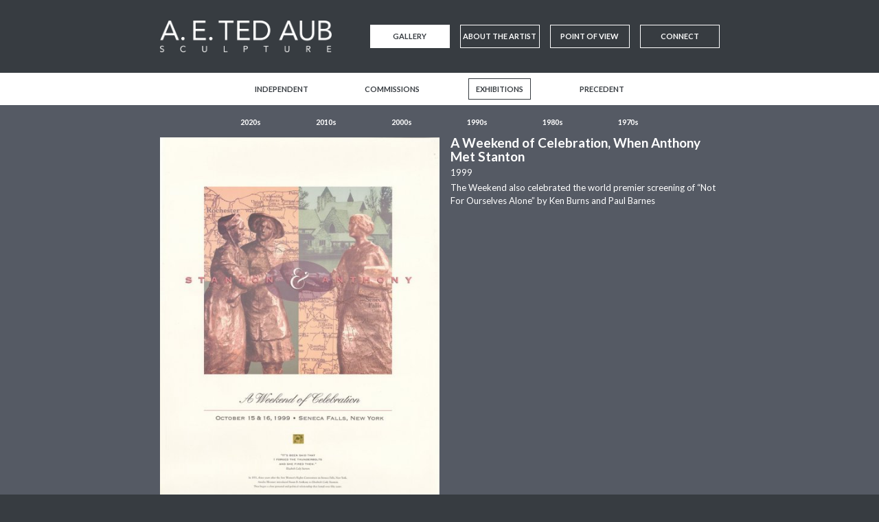

--- FILE ---
content_type: text/html; charset=UTF-8
request_url: https://tedaub.com/gallery/item/exhibitions/weekend-celebration-anthony-met-stanton/
body_size: 48045
content:
<!DOCTYPE html PUBLIC "-//W3C//DTD XHTML 1.0 Transitional//EN" "http://www.w3.org/TR/xhtml1/DTD/xhtml1-transitional.dtd">
<html xmlns="http://www.w3.org/1999/xhtml">
<head profile="http://gmpg.org/xfn/11">

<link rel="stylesheet" href="https://tedaub.com/wp-content/themes/ted-aub/style.css?012417" type="text/css" media="all" />
<link rel="pingback" href="https://tedaub.com/xmlrpc.php" />
<link rel="alternate" type="application/rss+xml" title="Ted Aub Sculpture RSS Feed" href="https://tedaub.com/feed/" />
<link href="https://fonts.googleapis.com/css?family=Lato:300,400,400i,700,700i" rel="stylesheet">
<meta name="viewport" content="width=device-width, initial-scale=1.0"/>
<meta name="generator" content="WordPress 6.8.3" /><!-- leave this for stats -->
<meta http-equiv="Content-Type" content="text/html; charset=UTF-8" />
<meta name="language" content="en" />
<meta name="google-site-verification" content="OfnzkDLYm2IdhoC5LXEUUnPzj1UZ4XyWlaUDyZvEXh0" />


<meta name='robots' content='noindex, follow' />
	<style>img:is([sizes="auto" i], [sizes^="auto," i]) { contain-intrinsic-size: 3000px 1500px }</style>
	
	<!-- This site is optimized with the Yoast SEO plugin v26.4 - https://yoast.com/wordpress/plugins/seo/ -->
	<title>A Weekend of Celebration, When Anthony Met Stanton - Ted Aub Sculpture</title>
	<meta property="og:locale" content="en_US" />
	<meta property="og:type" content="article" />
	<meta property="og:title" content="A Weekend of Celebration, When Anthony Met Stanton - Ted Aub Sculpture" />
	<meta property="og:url" content="https://tedaub.com/gallery/item/exhibitions/weekend-celebration-anthony-met-stanton/" />
	<meta property="og:site_name" content="Ted Aub Sculpture" />
	<meta property="article:publisher" content="https://www.facebook.com/ted.aub.7" />
	<meta property="article:modified_time" content="2017-01-24T20:00:26+00:00" />
	<meta property="og:image" content="https://tedaub.com/wp-content/uploads/2002-paraiso-invierno-bronze-village-of-merrick-park-coral-gables-fl.jpg" />
	<meta property="og:image:width" content="1200" />
	<meta property="og:image:height" content="800" />
	<meta property="og:image:type" content="image/jpeg" />
	<meta name="twitter:card" content="summary_large_image" />
	<meta name="twitter:site" content="@tedaub" />
	<script type="application/ld+json" class="yoast-schema-graph">{"@context":"https://schema.org","@graph":[{"@type":"WebPage","@id":"https://tedaub.com/gallery/item/exhibitions/weekend-celebration-anthony-met-stanton/","url":"https://tedaub.com/gallery/item/exhibitions/weekend-celebration-anthony-met-stanton/","name":"A Weekend of Celebration, When Anthony Met Stanton - Ted Aub Sculpture","isPartOf":{"@id":"https://tedaub.com/#website"},"datePublished":"2017-01-10T20:00:09+00:00","dateModified":"2017-01-24T20:00:26+00:00","breadcrumb":{"@id":"https://tedaub.com/gallery/item/exhibitions/weekend-celebration-anthony-met-stanton/#breadcrumb"},"inLanguage":"en-US","potentialAction":[{"@type":"ReadAction","target":["https://tedaub.com/gallery/item/exhibitions/weekend-celebration-anthony-met-stanton/"]}]},{"@type":"BreadcrumbList","@id":"https://tedaub.com/gallery/item/exhibitions/weekend-celebration-anthony-met-stanton/#breadcrumb","itemListElement":[{"@type":"ListItem","position":1,"name":"Home","item":"https://tedaub.com/"},{"@type":"ListItem","position":2,"name":"Gallery Items","item":"https://tedaub.com/gallery_items/"},{"@type":"ListItem","position":3,"name":"A Weekend of Celebration, When Anthony Met Stanton"}]},{"@type":"WebSite","@id":"https://tedaub.com/#website","url":"https://tedaub.com/","name":"Ted Aub Sculpture","description":"I think of my work as a paradoxical marriage of clarity and enigma.","potentialAction":[{"@type":"SearchAction","target":{"@type":"EntryPoint","urlTemplate":"https://tedaub.com/?s={search_term_string}"},"query-input":{"@type":"PropertyValueSpecification","valueRequired":true,"valueName":"search_term_string"}}],"inLanguage":"en-US"}]}</script>
	<!-- / Yoast SEO plugin. -->


<link rel='dns-prefetch' href='//www.googletagmanager.com' />
<script type="text/javascript">
/* <![CDATA[ */
window._wpemojiSettings = {"baseUrl":"https:\/\/s.w.org\/images\/core\/emoji\/16.0.1\/72x72\/","ext":".png","svgUrl":"https:\/\/s.w.org\/images\/core\/emoji\/16.0.1\/svg\/","svgExt":".svg","source":{"concatemoji":"https:\/\/tedaub.com\/wp-includes\/js\/wp-emoji-release.min.js?ver=6.8.3"}};
/*! This file is auto-generated */
!function(s,n){var o,i,e;function c(e){try{var t={supportTests:e,timestamp:(new Date).valueOf()};sessionStorage.setItem(o,JSON.stringify(t))}catch(e){}}function p(e,t,n){e.clearRect(0,0,e.canvas.width,e.canvas.height),e.fillText(t,0,0);var t=new Uint32Array(e.getImageData(0,0,e.canvas.width,e.canvas.height).data),a=(e.clearRect(0,0,e.canvas.width,e.canvas.height),e.fillText(n,0,0),new Uint32Array(e.getImageData(0,0,e.canvas.width,e.canvas.height).data));return t.every(function(e,t){return e===a[t]})}function u(e,t){e.clearRect(0,0,e.canvas.width,e.canvas.height),e.fillText(t,0,0);for(var n=e.getImageData(16,16,1,1),a=0;a<n.data.length;a++)if(0!==n.data[a])return!1;return!0}function f(e,t,n,a){switch(t){case"flag":return n(e,"\ud83c\udff3\ufe0f\u200d\u26a7\ufe0f","\ud83c\udff3\ufe0f\u200b\u26a7\ufe0f")?!1:!n(e,"\ud83c\udde8\ud83c\uddf6","\ud83c\udde8\u200b\ud83c\uddf6")&&!n(e,"\ud83c\udff4\udb40\udc67\udb40\udc62\udb40\udc65\udb40\udc6e\udb40\udc67\udb40\udc7f","\ud83c\udff4\u200b\udb40\udc67\u200b\udb40\udc62\u200b\udb40\udc65\u200b\udb40\udc6e\u200b\udb40\udc67\u200b\udb40\udc7f");case"emoji":return!a(e,"\ud83e\udedf")}return!1}function g(e,t,n,a){var r="undefined"!=typeof WorkerGlobalScope&&self instanceof WorkerGlobalScope?new OffscreenCanvas(300,150):s.createElement("canvas"),o=r.getContext("2d",{willReadFrequently:!0}),i=(o.textBaseline="top",o.font="600 32px Arial",{});return e.forEach(function(e){i[e]=t(o,e,n,a)}),i}function t(e){var t=s.createElement("script");t.src=e,t.defer=!0,s.head.appendChild(t)}"undefined"!=typeof Promise&&(o="wpEmojiSettingsSupports",i=["flag","emoji"],n.supports={everything:!0,everythingExceptFlag:!0},e=new Promise(function(e){s.addEventListener("DOMContentLoaded",e,{once:!0})}),new Promise(function(t){var n=function(){try{var e=JSON.parse(sessionStorage.getItem(o));if("object"==typeof e&&"number"==typeof e.timestamp&&(new Date).valueOf()<e.timestamp+604800&&"object"==typeof e.supportTests)return e.supportTests}catch(e){}return null}();if(!n){if("undefined"!=typeof Worker&&"undefined"!=typeof OffscreenCanvas&&"undefined"!=typeof URL&&URL.createObjectURL&&"undefined"!=typeof Blob)try{var e="postMessage("+g.toString()+"("+[JSON.stringify(i),f.toString(),p.toString(),u.toString()].join(",")+"));",a=new Blob([e],{type:"text/javascript"}),r=new Worker(URL.createObjectURL(a),{name:"wpTestEmojiSupports"});return void(r.onmessage=function(e){c(n=e.data),r.terminate(),t(n)})}catch(e){}c(n=g(i,f,p,u))}t(n)}).then(function(e){for(var t in e)n.supports[t]=e[t],n.supports.everything=n.supports.everything&&n.supports[t],"flag"!==t&&(n.supports.everythingExceptFlag=n.supports.everythingExceptFlag&&n.supports[t]);n.supports.everythingExceptFlag=n.supports.everythingExceptFlag&&!n.supports.flag,n.DOMReady=!1,n.readyCallback=function(){n.DOMReady=!0}}).then(function(){return e}).then(function(){var e;n.supports.everything||(n.readyCallback(),(e=n.source||{}).concatemoji?t(e.concatemoji):e.wpemoji&&e.twemoji&&(t(e.twemoji),t(e.wpemoji)))}))}((window,document),window._wpemojiSettings);
/* ]]> */
</script>
<style id='wp-emoji-styles-inline-css' type='text/css'>

	img.wp-smiley, img.emoji {
		display: inline !important;
		border: none !important;
		box-shadow: none !important;
		height: 1em !important;
		width: 1em !important;
		margin: 0 0.07em !important;
		vertical-align: -0.1em !important;
		background: none !important;
		padding: 0 !important;
	}
</style>
<link rel='stylesheet' id='wp-block-library-css' href='https://tedaub.com/wp-includes/css/dist/block-library/style.min.css?ver=6.8.3' type='text/css' media='all' />
<style id='classic-theme-styles-inline-css' type='text/css'>
/*! This file is auto-generated */
.wp-block-button__link{color:#fff;background-color:#32373c;border-radius:9999px;box-shadow:none;text-decoration:none;padding:calc(.667em + 2px) calc(1.333em + 2px);font-size:1.125em}.wp-block-file__button{background:#32373c;color:#fff;text-decoration:none}
</style>
<style id='global-styles-inline-css' type='text/css'>
:root{--wp--preset--aspect-ratio--square: 1;--wp--preset--aspect-ratio--4-3: 4/3;--wp--preset--aspect-ratio--3-4: 3/4;--wp--preset--aspect-ratio--3-2: 3/2;--wp--preset--aspect-ratio--2-3: 2/3;--wp--preset--aspect-ratio--16-9: 16/9;--wp--preset--aspect-ratio--9-16: 9/16;--wp--preset--color--black: #000000;--wp--preset--color--cyan-bluish-gray: #abb8c3;--wp--preset--color--white: #ffffff;--wp--preset--color--pale-pink: #f78da7;--wp--preset--color--vivid-red: #cf2e2e;--wp--preset--color--luminous-vivid-orange: #ff6900;--wp--preset--color--luminous-vivid-amber: #fcb900;--wp--preset--color--light-green-cyan: #7bdcb5;--wp--preset--color--vivid-green-cyan: #00d084;--wp--preset--color--pale-cyan-blue: #8ed1fc;--wp--preset--color--vivid-cyan-blue: #0693e3;--wp--preset--color--vivid-purple: #9b51e0;--wp--preset--gradient--vivid-cyan-blue-to-vivid-purple: linear-gradient(135deg,rgba(6,147,227,1) 0%,rgb(155,81,224) 100%);--wp--preset--gradient--light-green-cyan-to-vivid-green-cyan: linear-gradient(135deg,rgb(122,220,180) 0%,rgb(0,208,130) 100%);--wp--preset--gradient--luminous-vivid-amber-to-luminous-vivid-orange: linear-gradient(135deg,rgba(252,185,0,1) 0%,rgba(255,105,0,1) 100%);--wp--preset--gradient--luminous-vivid-orange-to-vivid-red: linear-gradient(135deg,rgba(255,105,0,1) 0%,rgb(207,46,46) 100%);--wp--preset--gradient--very-light-gray-to-cyan-bluish-gray: linear-gradient(135deg,rgb(238,238,238) 0%,rgb(169,184,195) 100%);--wp--preset--gradient--cool-to-warm-spectrum: linear-gradient(135deg,rgb(74,234,220) 0%,rgb(151,120,209) 20%,rgb(207,42,186) 40%,rgb(238,44,130) 60%,rgb(251,105,98) 80%,rgb(254,248,76) 100%);--wp--preset--gradient--blush-light-purple: linear-gradient(135deg,rgb(255,206,236) 0%,rgb(152,150,240) 100%);--wp--preset--gradient--blush-bordeaux: linear-gradient(135deg,rgb(254,205,165) 0%,rgb(254,45,45) 50%,rgb(107,0,62) 100%);--wp--preset--gradient--luminous-dusk: linear-gradient(135deg,rgb(255,203,112) 0%,rgb(199,81,192) 50%,rgb(65,88,208) 100%);--wp--preset--gradient--pale-ocean: linear-gradient(135deg,rgb(255,245,203) 0%,rgb(182,227,212) 50%,rgb(51,167,181) 100%);--wp--preset--gradient--electric-grass: linear-gradient(135deg,rgb(202,248,128) 0%,rgb(113,206,126) 100%);--wp--preset--gradient--midnight: linear-gradient(135deg,rgb(2,3,129) 0%,rgb(40,116,252) 100%);--wp--preset--font-size--small: 13px;--wp--preset--font-size--medium: 20px;--wp--preset--font-size--large: 36px;--wp--preset--font-size--x-large: 42px;--wp--preset--spacing--20: 0.44rem;--wp--preset--spacing--30: 0.67rem;--wp--preset--spacing--40: 1rem;--wp--preset--spacing--50: 1.5rem;--wp--preset--spacing--60: 2.25rem;--wp--preset--spacing--70: 3.38rem;--wp--preset--spacing--80: 5.06rem;--wp--preset--shadow--natural: 6px 6px 9px rgba(0, 0, 0, 0.2);--wp--preset--shadow--deep: 12px 12px 50px rgba(0, 0, 0, 0.4);--wp--preset--shadow--sharp: 6px 6px 0px rgba(0, 0, 0, 0.2);--wp--preset--shadow--outlined: 6px 6px 0px -3px rgba(255, 255, 255, 1), 6px 6px rgba(0, 0, 0, 1);--wp--preset--shadow--crisp: 6px 6px 0px rgba(0, 0, 0, 1);}:where(.is-layout-flex){gap: 0.5em;}:where(.is-layout-grid){gap: 0.5em;}body .is-layout-flex{display: flex;}.is-layout-flex{flex-wrap: wrap;align-items: center;}.is-layout-flex > :is(*, div){margin: 0;}body .is-layout-grid{display: grid;}.is-layout-grid > :is(*, div){margin: 0;}:where(.wp-block-columns.is-layout-flex){gap: 2em;}:where(.wp-block-columns.is-layout-grid){gap: 2em;}:where(.wp-block-post-template.is-layout-flex){gap: 1.25em;}:where(.wp-block-post-template.is-layout-grid){gap: 1.25em;}.has-black-color{color: var(--wp--preset--color--black) !important;}.has-cyan-bluish-gray-color{color: var(--wp--preset--color--cyan-bluish-gray) !important;}.has-white-color{color: var(--wp--preset--color--white) !important;}.has-pale-pink-color{color: var(--wp--preset--color--pale-pink) !important;}.has-vivid-red-color{color: var(--wp--preset--color--vivid-red) !important;}.has-luminous-vivid-orange-color{color: var(--wp--preset--color--luminous-vivid-orange) !important;}.has-luminous-vivid-amber-color{color: var(--wp--preset--color--luminous-vivid-amber) !important;}.has-light-green-cyan-color{color: var(--wp--preset--color--light-green-cyan) !important;}.has-vivid-green-cyan-color{color: var(--wp--preset--color--vivid-green-cyan) !important;}.has-pale-cyan-blue-color{color: var(--wp--preset--color--pale-cyan-blue) !important;}.has-vivid-cyan-blue-color{color: var(--wp--preset--color--vivid-cyan-blue) !important;}.has-vivid-purple-color{color: var(--wp--preset--color--vivid-purple) !important;}.has-black-background-color{background-color: var(--wp--preset--color--black) !important;}.has-cyan-bluish-gray-background-color{background-color: var(--wp--preset--color--cyan-bluish-gray) !important;}.has-white-background-color{background-color: var(--wp--preset--color--white) !important;}.has-pale-pink-background-color{background-color: var(--wp--preset--color--pale-pink) !important;}.has-vivid-red-background-color{background-color: var(--wp--preset--color--vivid-red) !important;}.has-luminous-vivid-orange-background-color{background-color: var(--wp--preset--color--luminous-vivid-orange) !important;}.has-luminous-vivid-amber-background-color{background-color: var(--wp--preset--color--luminous-vivid-amber) !important;}.has-light-green-cyan-background-color{background-color: var(--wp--preset--color--light-green-cyan) !important;}.has-vivid-green-cyan-background-color{background-color: var(--wp--preset--color--vivid-green-cyan) !important;}.has-pale-cyan-blue-background-color{background-color: var(--wp--preset--color--pale-cyan-blue) !important;}.has-vivid-cyan-blue-background-color{background-color: var(--wp--preset--color--vivid-cyan-blue) !important;}.has-vivid-purple-background-color{background-color: var(--wp--preset--color--vivid-purple) !important;}.has-black-border-color{border-color: var(--wp--preset--color--black) !important;}.has-cyan-bluish-gray-border-color{border-color: var(--wp--preset--color--cyan-bluish-gray) !important;}.has-white-border-color{border-color: var(--wp--preset--color--white) !important;}.has-pale-pink-border-color{border-color: var(--wp--preset--color--pale-pink) !important;}.has-vivid-red-border-color{border-color: var(--wp--preset--color--vivid-red) !important;}.has-luminous-vivid-orange-border-color{border-color: var(--wp--preset--color--luminous-vivid-orange) !important;}.has-luminous-vivid-amber-border-color{border-color: var(--wp--preset--color--luminous-vivid-amber) !important;}.has-light-green-cyan-border-color{border-color: var(--wp--preset--color--light-green-cyan) !important;}.has-vivid-green-cyan-border-color{border-color: var(--wp--preset--color--vivid-green-cyan) !important;}.has-pale-cyan-blue-border-color{border-color: var(--wp--preset--color--pale-cyan-blue) !important;}.has-vivid-cyan-blue-border-color{border-color: var(--wp--preset--color--vivid-cyan-blue) !important;}.has-vivid-purple-border-color{border-color: var(--wp--preset--color--vivid-purple) !important;}.has-vivid-cyan-blue-to-vivid-purple-gradient-background{background: var(--wp--preset--gradient--vivid-cyan-blue-to-vivid-purple) !important;}.has-light-green-cyan-to-vivid-green-cyan-gradient-background{background: var(--wp--preset--gradient--light-green-cyan-to-vivid-green-cyan) !important;}.has-luminous-vivid-amber-to-luminous-vivid-orange-gradient-background{background: var(--wp--preset--gradient--luminous-vivid-amber-to-luminous-vivid-orange) !important;}.has-luminous-vivid-orange-to-vivid-red-gradient-background{background: var(--wp--preset--gradient--luminous-vivid-orange-to-vivid-red) !important;}.has-very-light-gray-to-cyan-bluish-gray-gradient-background{background: var(--wp--preset--gradient--very-light-gray-to-cyan-bluish-gray) !important;}.has-cool-to-warm-spectrum-gradient-background{background: var(--wp--preset--gradient--cool-to-warm-spectrum) !important;}.has-blush-light-purple-gradient-background{background: var(--wp--preset--gradient--blush-light-purple) !important;}.has-blush-bordeaux-gradient-background{background: var(--wp--preset--gradient--blush-bordeaux) !important;}.has-luminous-dusk-gradient-background{background: var(--wp--preset--gradient--luminous-dusk) !important;}.has-pale-ocean-gradient-background{background: var(--wp--preset--gradient--pale-ocean) !important;}.has-electric-grass-gradient-background{background: var(--wp--preset--gradient--electric-grass) !important;}.has-midnight-gradient-background{background: var(--wp--preset--gradient--midnight) !important;}.has-small-font-size{font-size: var(--wp--preset--font-size--small) !important;}.has-medium-font-size{font-size: var(--wp--preset--font-size--medium) !important;}.has-large-font-size{font-size: var(--wp--preset--font-size--large) !important;}.has-x-large-font-size{font-size: var(--wp--preset--font-size--x-large) !important;}
:where(.wp-block-post-template.is-layout-flex){gap: 1.25em;}:where(.wp-block-post-template.is-layout-grid){gap: 1.25em;}
:where(.wp-block-columns.is-layout-flex){gap: 2em;}:where(.wp-block-columns.is-layout-grid){gap: 2em;}
:root :where(.wp-block-pullquote){font-size: 1.5em;line-height: 1.6;}
</style>
<link rel='stylesheet' id='dflip-style-css' href='https://tedaub.com/wp-content/plugins/dflip/assets/css/dflip.min.css?ver=2.3.48' type='text/css' media='all' />
<script type="text/javascript" src="https://tedaub.com/wp-includes/js/jquery/jquery.min.js?ver=3.7.1" id="jquery-core-js"></script>
<script type="text/javascript" src="https://tedaub.com/wp-includes/js/jquery/jquery-migrate.min.js?ver=3.4.1" id="jquery-migrate-js"></script>

<!-- Google tag (gtag.js) snippet added by Site Kit -->
<!-- Google Analytics snippet added by Site Kit -->
<script type="text/javascript" src="https://www.googletagmanager.com/gtag/js?id=G-QGEJJG0CQS" id="google_gtagjs-js" async></script>
<script type="text/javascript" id="google_gtagjs-js-after">
/* <![CDATA[ */
window.dataLayer = window.dataLayer || [];function gtag(){dataLayer.push(arguments);}
gtag("set","linker",{"domains":["tedaub.com"]});
gtag("js", new Date());
gtag("set", "developer_id.dZTNiMT", true);
gtag("config", "G-QGEJJG0CQS");
/* ]]> */
</script>
<link rel="https://api.w.org/" href="https://tedaub.com/wp-json/" /><link rel="EditURI" type="application/rsd+xml" title="RSD" href="https://tedaub.com/xmlrpc.php?rsd" />
<meta name="generator" content="WordPress 6.8.3" />
<link rel='shortlink' href='https://tedaub.com/?p=647' />
<link rel="alternate" title="oEmbed (JSON)" type="application/json+oembed" href="https://tedaub.com/wp-json/oembed/1.0/embed?url=https%3A%2F%2Ftedaub.com%2Fgallery%2Fitem%2Fexhibitions%2Fweekend-celebration-anthony-met-stanton%2F" />
<link rel="alternate" title="oEmbed (XML)" type="text/xml+oembed" href="https://tedaub.com/wp-json/oembed/1.0/embed?url=https%3A%2F%2Ftedaub.com%2Fgallery%2Fitem%2Fexhibitions%2Fweekend-celebration-anthony-met-stanton%2F&#038;format=xml" />
<meta name="generator" content="Site Kit by Google 1.166.0" />
<link rel="apple-touch-icon" sizes="180x180" href="/apple-touch-icon.png?v1">
<link rel="icon" type="image/png" href="/favicon-32x32.png?v1" sizes="32x32">
<link rel="icon" type="image/png" href="/favicon-16x16.png?v1" sizes="16x16">
<link rel="manifest" href="/manifest.json?v1">
<link rel="mask-icon" href="/safari-pinned-tab.svg?v1" color="#373c41">
<meta name="theme-color" content="#ffffff">

</head>


<body class="wp-singular gallery_item-template-default single single-gallery_item postid-647 wp-theme-ted-aub tree-647 child-sub-nav">

<a name="top"></a>

<div id="wrap">
	<div id="header">
		
		<div class="header-width site-width">
			<h1 class="header-logo">
				<a href="https://tedaub.com" title="Go to the Home page" class="header-logo mobile-logo">
					<img src="https://tedaub.com/wp-content/themes/ted-aub/images/ted-aub-sculpture-logo.png" alt="Ted Aub Sculpture" />
				</a>
			</h1>
			<span class="site-description hide">I think of my work as a paradoxical marriage of clarity and enigma.</span>
				
			<a href="javascript:void(0)" id="mobile-nav-link"></a>
			<ul class="navigation">
				<li id="menu-item-21" class="menu-item menu-item-type-post_type menu-item-object-page menu-item-has-children menu-item-21"><a href="https://tedaub.com/gallery/">Gallery</a>
<ul class="sub-menu">
	<li id="menu-item-40" class="menu-item menu-item-type-taxonomy menu-item-object-gallery_item_category menu-item-has-children menu-item-40"><a href="https://tedaub.com/gallery/gallery-category/independent/">Independent</a>
	<ul class="sub-menu">
		<li id="menu-item-1890" class="menu-item menu-item-type-custom menu-item-object-custom menu-item-1890"><a href="https://tedaub.com/gallery/gallery-category/independent/2020-independent/">2020s</a></li>
		<li id="menu-item-45" class="menu-item menu-item-type-taxonomy menu-item-object-gallery_item_category menu-item-45"><a href="https://tedaub.com/gallery/gallery-category/independent/2010-independent/">2010s</a></li>
		<li id="menu-item-44" class="menu-item menu-item-type-taxonomy menu-item-object-gallery_item_category menu-item-44"><a href="https://tedaub.com/gallery/gallery-category/independent/2000-independent/">2000s</a></li>
		<li id="menu-item-43" class="menu-item menu-item-type-taxonomy menu-item-object-gallery_item_category menu-item-43"><a href="https://tedaub.com/gallery/gallery-category/independent/1990-independent/">1990s</a></li>
		<li id="menu-item-42" class="menu-item menu-item-type-taxonomy menu-item-object-gallery_item_category menu-item-42"><a href="https://tedaub.com/gallery/gallery-category/independent/1980-independent/">1980s</a></li>
		<li id="menu-item-41" class="menu-item menu-item-type-taxonomy menu-item-object-gallery_item_category menu-item-41"><a href="https://tedaub.com/gallery/gallery-category/independent/1970-independent/">1970s</a></li>
	</ul>
</li>
	<li id="menu-item-46" class="menu-item menu-item-type-taxonomy menu-item-object-gallery_item_category menu-item-has-children menu-item-46"><a href="https://tedaub.com/gallery/gallery-category/commissions/">Commissions</a>
	<ul class="sub-menu">
		<li id="menu-item-1891" class="menu-item menu-item-type-custom menu-item-object-custom menu-item-1891"><a href="https://tedaub.com/gallery/gallery-category/commissions/2020-commissions/">2020s</a></li>
		<li id="menu-item-513" class="menu-item menu-item-type-taxonomy menu-item-object-gallery_item_category menu-item-513"><a href="https://tedaub.com/gallery/gallery-category/commissions/2010-commissions/">2010s</a></li>
		<li id="menu-item-512" class="menu-item menu-item-type-taxonomy menu-item-object-gallery_item_category menu-item-512"><a href="https://tedaub.com/gallery/gallery-category/commissions/2000-commissions/">2000s</a></li>
		<li id="menu-item-247" class="menu-item menu-item-type-taxonomy menu-item-object-gallery_item_category menu-item-247"><a href="https://tedaub.com/gallery/gallery-category/commissions/1990-commissions/">1990s</a></li>
		<li id="menu-item-923" class="menu-item menu-item-type-taxonomy menu-item-object-gallery_item_category menu-item-923"><a href="https://tedaub.com/gallery/gallery-category/commissions/1980-commissions/">1980s</a></li>
	</ul>
</li>
	<li id="menu-item-47" class="menu-item menu-item-type-taxonomy menu-item-object-gallery_item_category current-gallery_item-ancestor current-menu-parent current-gallery_item-parent menu-item-has-children menu-item-47"><a href="https://tedaub.com/gallery/gallery-category/exhibitions/">Exhibitions</a>
	<ul class="sub-menu">
		<li id="menu-item-1889" class="menu-item menu-item-type-custom menu-item-object-custom menu-item-1889"><a href="https://tedaub.com/gallery/gallery-category/exhibitions/2020-exhibitions/">2020s</a></li>
		<li id="menu-item-515" class="menu-item menu-item-type-taxonomy menu-item-object-gallery_item_category menu-item-515"><a href="https://tedaub.com/gallery/gallery-category/exhibitions/2010-exhibitions/">2010s</a></li>
		<li id="menu-item-514" class="menu-item menu-item-type-taxonomy menu-item-object-gallery_item_category menu-item-514"><a href="https://tedaub.com/gallery/gallery-category/exhibitions/2000-exhibitions/">2000s</a></li>
		<li id="menu-item-650" class="menu-item menu-item-type-taxonomy menu-item-object-gallery_item_category current-gallery_item-ancestor current-menu-parent current-gallery_item-parent menu-item-650"><a href="https://tedaub.com/gallery/gallery-category/exhibitions/1990-exhibitions/">1990s</a></li>
		<li id="menu-item-652" class="menu-item menu-item-type-taxonomy menu-item-object-gallery_item_category menu-item-652"><a href="https://tedaub.com/gallery/gallery-category/exhibitions/1980-exhibitions/">1980s</a></li>
		<li id="menu-item-653" class="menu-item menu-item-type-taxonomy menu-item-object-gallery_item_category menu-item-653"><a href="https://tedaub.com/gallery/gallery-category/exhibitions/1970-exhibitions/">1970s</a></li>
	</ul>
</li>
	<li id="menu-item-48" class="menu-item menu-item-type-taxonomy menu-item-object-gallery_item_category menu-item-48"><a href="https://tedaub.com/gallery/gallery-category/precedents/">Precedent</a></li>
</ul>
</li>
<li id="menu-item-22" class="menu-item menu-item-type-post_type menu-item-object-page menu-item-has-children menu-item-22"><a href="https://tedaub.com/about-the-artist/">About the Artist</a>
<ul class="sub-menu">
	<li id="menu-item-13" class="menu-item menu-item-type-post_type menu-item-object-page menu-item-13"><a href="https://tedaub.com/about-the-artist/biography/">Biography</a></li>
	<li id="menu-item-12" class="menu-item menu-item-type-post_type menu-item-object-page menu-item-12"><a href="https://tedaub.com/about-the-artist/artist-statement/">Artist Statement</a></li>
	<li id="menu-item-14" class="menu-item menu-item-type-post_type menu-item-object-page menu-item-14"><a href="https://tedaub.com/about-the-artist/c-v/">C.V.</a></li>
	<li id="menu-item-15" class="menu-item menu-item-type-post_type menu-item-object-page menu-item-15"><a href="https://tedaub.com/about-the-artist/from-the-media/">From the Media</a></li>
</ul>
</li>
<li id="menu-item-23" class="menu-item menu-item-type-post_type menu-item-object-page menu-item-23"><a href="https://tedaub.com/point-of-view/">Point of View</a></li>
<li id="menu-item-24" class="menu-item menu-item-type-post_type menu-item-object-page menu-item-24"><a href="https://tedaub.com/connect/">Connect</a></li>
			</ul>
			
			<div class="clr"></div>
		</div><!--header- width-->
			
		<div class="clr"></div>
	</div><!--header-->
	<div class="clr"></div>
		
	<div id="main-container">
		<div class="main-container-width site-width">


	
	<div id="content">
		
		<div class="single-gallery-text single-post-text">
						<h2 class="gallery-item-title post-title">A Weekend of Celebration, When Anthony Met Stanton</h2>
							<div class="gallery-item-year gallery-meta body-copy">1999</div>
							<div class="the-content wysiwyg body-copy"><p>The Weekend also celebrated the world premier screening of &#8220;Not For Ourselves Alone&#8221; by Ken Burns and Paul Barnes</p>
</div>
					</div><!--single-post-text-->
		
		<div class="single-gallery left-align featured-img">
			<div class="gallery-item-images">
				<!--<h2 class="gallery-item-title post-title">, <span class="year"></span></h2>-->
				    
				<a class="fancybox-thumb main-gallery-img" rel="gallery" data-title-id="title-1" href="https://tedaub.com/wp-content/uploads/1999-announcement-poster-for-dedication-ceremony-when-anthony-met-stanton.jpg" title="">
					<img src="https://tedaub.com/wp-content/uploads/1999-announcement-poster-for-dedication-ceremony-when-anthony-met-stanton-465x624.jpg" alt="" />
				</a>
				<div id="title-1" class="caption-title">
					<div class="caption">
						A Weekend of Celebration, When Anthony Met Stanton, 1999					</div>
				</div><!--caption-title-->
				
									<ul class="gallery-item-gallery no-bullet-list">
																		    						    						    												    							    <li>
								    <a class="fancybox-thumb" rel="gallery" data-title-id="title-2" href="https://tedaub.com/wp-content/uploads/1999-when-anthony-met-stanton-postcard-perfect-1.jpg" title="">
									    <img src="https://tedaub.com/wp-content/uploads/1999-when-anthony-met-stanton-postcard-perfect-1-170x120.jpg" alt="" />
								    </a>
								    <div id="title-2" class="caption-title">
									    A Weekend of Celebration, When Anthony Met Stanton, 1999																		    </div>
							    </li>
						    						    												    							    <li>
								    <a class="fancybox-thumb" rel="gallery" data-title-id="title-3" href="https://tedaub.com/wp-content/uploads/1999-a-weekend-of-celebration-ken-burns-not-for-ourselves-alone.jpg" title="">
									    <img src="https://tedaub.com/wp-content/uploads/1999-a-weekend-of-celebration-ken-burns-not-for-ourselves-alone-170x120.jpg" alt="" />
								    </a>
								    <div id="title-3" class="caption-title">
									    A Weekend of Celebration, When Anthony Met Stanton, 1999																		    </div>
							    </li>
						    						    												    							    <li>
								    <a class="fancybox-thumb" rel="gallery" data-title-id="title-4" href="https://tedaub.com/wp-content/uploads/1999-when-anthony-met-stanton-not-for-ourselves-alone-autogtraphed-page.jpg" title="">
									    <img src="https://tedaub.com/wp-content/uploads/1999-when-anthony-met-stanton-not-for-ourselves-alone-autogtraphed-page-170x120.jpg" alt="" />
								    </a>
								    <div id="title-4" class="caption-title">
									    A Weekend of Celebration, When Anthony Met Stanton, 1999																		    </div>
							    </li>
						    						    												    							    <li>
								    <a class="fancybox-thumb" rel="gallery" data-title-id="title-5" href="https://tedaub.com/wp-content/uploads/1999-when-anthony-met-stanton-dedication-2.jpg" title="">
									    <img src="https://tedaub.com/wp-content/uploads/1999-when-anthony-met-stanton-dedication-2-170x120.jpg" alt="" />
								    </a>
								    <div id="title-5" class="caption-title">
									    A Weekend of Celebration, When Anthony Met Stanton, 1999																		    </div>
							    </li>
						    						    												    							    <li>
								    <a class="fancybox-thumb" rel="gallery" data-title-id="title-6" href="https://tedaub.com/wp-content/uploads/1999-when-anthony-met-stanton-dedication-3.jpg" title="">
									    <img src="https://tedaub.com/wp-content/uploads/1999-when-anthony-met-stanton-dedication-3-170x120.jpg" alt="" />
								    </a>
								    <div id="title-6" class="caption-title">
									    A Weekend of Celebration, When Anthony Met Stanton, 1999																		    </div>
							    </li>
						    						    												    							    <li>
								    <a class="fancybox-thumb" rel="gallery" data-title-id="title-7" href="https://tedaub.com/wp-content/uploads/1999-when-anthony-met-stanton-dedication-4.jpg" title="">
									    <img src="https://tedaub.com/wp-content/uploads/1999-when-anthony-met-stanton-dedication-4-170x120.jpg" alt="" />
								    </a>
								    <div id="title-7" class="caption-title">
									    A Weekend of Celebration, When Anthony Met Stanton, 1999																		    </div>
							    </li>
						    						    												    							    <li>
								    <a class="fancybox-thumb" rel="gallery" data-title-id="title-8" href="https://tedaub.com/wp-content/uploads/1999-when-anthony-met-stanton-dedication-with-ken-burns.jpg" title="">
									    <img src="https://tedaub.com/wp-content/uploads/1999-when-anthony-met-stanton-dedication-with-ken-burns-170x120.jpg" alt="" />
								    </a>
								    <div id="title-8" class="caption-title">
									    A Weekend of Celebration, When Anthony Met Stanton, 1999																		    </div>
							    </li>
						    						    												    							    <li>
								    <a class="fancybox-thumb" rel="gallery" data-title-id="title-9" href="https://tedaub.com/wp-content/uploads/1999-when-anthony-met-stanton-dedication-with-ken-burns-1.jpg" title="">
									    <img src="https://tedaub.com/wp-content/uploads/1999-when-anthony-met-stanton-dedication-with-ken-burns-1-170x120.jpg" alt="" />
								    </a>
								    <div id="title-9" class="caption-title">
									    A Weekend of Celebration, When Anthony Met Stanton, 1999																		    </div>
							    </li>
						    						    												    							    <li>
								    <a class="fancybox-thumb" rel="gallery" data-title-id="title-10" href="https://tedaub.com/wp-content/uploads/1999-when-anthony-met-stanton-dedication-1.jpg" title="">
									    <img src="https://tedaub.com/wp-content/uploads/1999-when-anthony-met-stanton-dedication-1-170x120.jpg" alt="" />
								    </a>
								    <div id="title-10" class="caption-title">
									    A Weekend of Celebration, When Anthony Met Stanton, 1999																		    </div>
							    </li>
						    						    												    							    <li>
								    <a class="fancybox-thumb" rel="gallery" data-title-id="title-11" href="https://tedaub.com/wp-content/uploads/1999-when-anthony-met-stanton-dedication-5.jpg" title="">
									    <img src="https://tedaub.com/wp-content/uploads/1999-when-anthony-met-stanton-dedication-5-170x120.jpg" alt="" />
								    </a>
								    <div id="title-11" class="caption-title">
									    A Weekend of Celebration, When Anthony Met Stanton, 1999																		    </div>
							    </li>
						    						    												    							    <li>
								    <a class="fancybox-thumb" rel="gallery" data-title-id="title-12" href="https://tedaub.com/wp-content/uploads/1999-when-anthony-met-stanton-dedication.jpeg" title="">
									    <img src="https://tedaub.com/wp-content/uploads/1999-when-anthony-met-stanton-dedication-170x120.jpeg" alt="" />
								    </a>
								    <div id="title-12" class="caption-title">
									    A Weekend of Celebration, When Anthony Met Stanton, 1999																		    </div>
							    </li>
						    						    												    							    <li>
								    <a class="fancybox-thumb" rel="gallery" data-title-id="title-13" href="https://tedaub.com/wp-content/uploads/1999-when-anthony-met-stanton-aub-family-women-1.jpeg" title="">
									    <img src="https://tedaub.com/wp-content/uploads/1999-when-anthony-met-stanton-aub-family-women-1-170x120.jpeg" alt="" />
								    </a>
								    <div id="title-13" class="caption-title">
									    A Weekend of Celebration, When Anthony Met Stanton, 1999																		    </div>
							    </li>
						    						    												    							    <li>
								    <a class="fancybox-thumb" rel="gallery" data-title-id="title-14" href="https://tedaub.com/wp-content/uploads/1999-when-anthony-met-stanton-with-senator-nozzolio.jpeg" title="">
									    <img src="https://tedaub.com/wp-content/uploads/1999-when-anthony-met-stanton-with-senator-nozzolio-170x120.jpeg" alt="" />
								    </a>
								    <div id="title-14" class="caption-title">
									    A Weekend of Celebration, When Anthony Met Stanton, 1999																		    </div>
							    </li>
						    						    												    							    <li>
								    <a class="fancybox-thumb" rel="gallery" data-title-id="title-15" href="https://tedaub.com/wp-content/uploads/1999-when-anthony-met-stanton-sculptor.jpg" title="">
									    <img src="https://tedaub.com/wp-content/uploads/1999-when-anthony-met-stanton-sculptor-170x120.jpg" alt="" />
								    </a>
								    <div id="title-15" class="caption-title">
									    A Weekend of Celebration, When Anthony Met Stanton, 1999																		    </div>
							    </li>
						    						    												    							    <li>
								    <a class="fancybox-thumb" rel="gallery" data-title-id="title-16" href="https://tedaub.com/wp-content/uploads/1999-when-anthony-met-stanton-sculptor-with-mother.jpg" title="">
									    <img src="https://tedaub.com/wp-content/uploads/1999-when-anthony-met-stanton-sculptor-with-mother-170x120.jpg" alt="" />
								    </a>
								    <div id="title-16" class="caption-title">
									    A Weekend of Celebration, When Anthony Met Stanton, 1999																		    </div>
							    </li>
						    						    												    							    <li>
								    <a class="fancybox-thumb" rel="gallery" data-title-id="title-17" href="https://tedaub.com/wp-content/uploads/1999-when-anthony-met-stanton-weekend-of-celebration-1.jpg" title="">
									    <img src="https://tedaub.com/wp-content/uploads/1999-when-anthony-met-stanton-weekend-of-celebration-1-170x120.jpg" alt="" />
								    </a>
								    <div id="title-17" class="caption-title">
									    A Weekend of Celebration, When Anthony Met Stanton, 1999																		    </div>
							    </li>
						    						    												    							    <li>
								    <a class="fancybox-thumb" rel="gallery" data-title-id="title-18" href="https://tedaub.com/wp-content/uploads/1999-when-anthony-met-stanton-weekend-of-celebration-2.jpg" title="">
									    <img src="https://tedaub.com/wp-content/uploads/1999-when-anthony-met-stanton-weekend-of-celebration-2-170x120.jpg" alt="" />
								    </a>
								    <div id="title-18" class="caption-title">
									    A Weekend of Celebration, When Anthony Met Stanton, 1999																		    </div>
							    </li>
						    						    												    							    <li>
								    <a class="fancybox-thumb" rel="gallery" data-title-id="title-19" href="https://tedaub.com/wp-content/uploads/1999-when-anthony-met-stanton-weekend-of-celebration-5-1.jpg" title="">
									    <img src="https://tedaub.com/wp-content/uploads/1999-when-anthony-met-stanton-weekend-of-celebration-5-1-170x120.jpg" alt="" />
								    </a>
								    <div id="title-19" class="caption-title">
									    A Weekend of Celebration, When Anthony Met Stanton, 1999																		    </div>
							    </li>
						    						    												    							    <li>
								    <a class="fancybox-thumb" rel="gallery" data-title-id="title-20" href="https://tedaub.com/wp-content/uploads/1999-when-anthony-met-stanton-weekend-of-celebration-7-1.jpg" title="">
									    <img src="https://tedaub.com/wp-content/uploads/1999-when-anthony-met-stanton-weekend-of-celebration-7-1-170x120.jpg" alt="" />
								    </a>
								    <div id="title-20" class="caption-title">
									    A Weekend of Celebration, When Anthony Met Stanton, 1999																		    </div>
							    </li>
						    						    												    							    <li>
								    <a class="fancybox-thumb" rel="gallery" data-title-id="title-21" href="https://tedaub.com/wp-content/uploads/1999-when-anthony-met-stanton-weekend-of-celebration-3.jpg" title="">
									    <img src="https://tedaub.com/wp-content/uploads/1999-when-anthony-met-stanton-weekend-of-celebration-3-170x120.jpg" alt="" />
								    </a>
								    <div id="title-21" class="caption-title">
									    A Weekend of Celebration, When Anthony Met Stanton, 1999																		    </div>
							    </li>
						    						    												    							    <li>
								    <a class="fancybox-thumb" rel="gallery" data-title-id="title-22" href="https://tedaub.com/wp-content/uploads/1999-when-anthony-met-stanton-weekend-of-celebration-9.jpg" title="">
									    <img src="https://tedaub.com/wp-content/uploads/1999-when-anthony-met-stanton-weekend-of-celebration-9-170x120.jpg" alt="" />
								    </a>
								    <div id="title-22" class="caption-title">
									    A Weekend of Celebration, When Anthony Met Stanton, 1999																		    </div>
							    </li>
						    						    											</ul>
							</div><!--gallery-item-images-->
		</div><!--single-gallery-->
	
		<div class="clr"></div>
	
	</div><!--content-->


		</div><!--main-container-width-->
		<div class="clr"></div>
	</div><!--main-container-->
	
	<div id="footer">
		<div class="footer-site-width site-width">
		
			<div id="footer-credit">
				<div class="footer-copyright" class="credit-segment">&copy; 2026 Ted Aub</div>
				<div class="footer-design" class="credit-segment">Site Design and Hosting: <a href="http://useinhouse.com" title="Contact In House Graphic Design, Inc." target="_blank">In House Graphic Design, Inc.</a></div>
				<div class="clr"></div>
			</div><!--#footer-credit-->
			
			<div class="clr"></div>
		</div><!--footer-site-width-->
	</div><!--footer-->

	<div class="clr"></div>
</div><!--#wrap-->

<script src="https://tedaub.com/wp-content/themes/ted-aub/scripts/equalize.min.js" type="text/javascript"></script>

<script type='text/javascript'>
( function($) {
jQuery(document).ready(function($) {
	
	// Main nav show/hide
	$( "#mobile-nav-link" ).click(function() {
		//$( "ul.navigation" ).toggle();
		$( "ul.navigation" ).toggleClass('position-2');
	});
	
	// disable mobile autozoom when input is focused
    var $viewportMeta = $('meta[name="viewport"]');
	$('input, select, textarea').bind('focus blur', function(event) {
		$viewportMeta.attr('content', 'width=device-width,initial-scale=1,maximum-scale=' + (event.type == 'blur' ? 10 : 1));
	});
		
	});
	
	// Move input labels to placeholder
	$(".page-id-14 form :input, #commentform input").each(function(index, elem) {
		var eId = $(elem).attr("id");
	    var label = null;
	    if (eId && (label = $(elem).parents("form").find("label[for="+eId+"]")).length == 1) {
	        $(elem).attr("placeholder", $(label).text());
	        $(label).remove();
	    }
	});
	
	console.log($( window ).width());
		var windowwidth = $( window ).width();
		if (windowwidth > 830) {
			//console.log("Greater than 830");
			$('ul.navigation').equalize('width');
			
		}
	
	//$('.view').equalize('height');
	//$('.view').equalize({children: '.grid-item'}); // equalize height of paragraphs within .parent
	
	
	// Add 'current-menu-item' to appropriate nav items
	$( "body.single-view ul.navigation li#menu-item-23" ).addClass('current-menu-item');
	$( "body.single-gallery_item ul.navigation li#menu-item-21" ).addClass('current-menu-item');
	
	
} ) ( jQuery );
</script>

<script src="https://tedaub.com/wp-content/themes/ted-aub/scripts/jquery.cycle2.min.js" type="text/javascript" defer></script>

<!-- Add mousewheel plugin (this is optional) -->
<script type="text/javascript" src="https://tedaub.com/wp-content/themes/ted-aub/scripts/fancybox/lib/jquery.mousewheel-3.0.6.pack.js"></script>

<!-- Add fancyBox -->
<link rel="stylesheet" href="https://tedaub.com/wp-content/themes/ted-aub/scripts/fancybox/source/jquery.fancybox.css?v=2.1.5" type="text/css" media="screen" />
<script type="text/javascript" src="https://tedaub.com/wp-content/themes/ted-aub/scripts/fancybox/source/jquery.fancybox.pack.js?v=2.1.5"></script>

<link rel="stylesheet" href="https://tedaub.com/wp-content/themes/ted-aub/scripts/fancybox/source/helpers/jquery.fancybox-thumbs.css?v=1.0.7" type="text/css" media="screen" />
<script type="text/javascript" src="https://tedaub.com/wp-content/themes/ted-aub/scripts/fancybox/source/helpers/jquery.fancybox-thumbs.js?v=1.0.7"></script>

<script type='text/javascript' defer>
( function($) {
jQuery(document).ready(function ($) {
    $(".fancybox-thumb")
	.attr("rel", "gallery")
	.fancybox({
        prevEffect : 'none',
		nextEffect : 'none',
		//maxWidth : 800,
		//maxHeight	: 600,
		fitToView	: true,
		//width : '70%',
		//height : '70%',
		autoSize : true,
		closeClick : true,
		openEffect : 'none',
		closeEffect : 'none',
		padding : 0,
		margin : [20, 60, 20, 60], // Increase left/right margin
		beforeLoad: function() {
            var el, id = $(this.element).data('title-id');

            if (id) {
                el = $('#' + id);
            
                if (el.length) {
                    this.title = el.html();
                }
            }
        },
		helpers : {
			title: {
				type: 'outside'
			},
			thumbs	: {
			width	: 50,
			height	: 50
		}
		}
    });
});
} ) ( jQuery );
</script>







		<script type="speculationrules">
{"prefetch":[{"source":"document","where":{"and":[{"href_matches":"\/*"},{"not":{"href_matches":["\/wp-*.php","\/wp-admin\/*","\/wp-content\/uploads\/*","\/wp-content\/*","\/wp-content\/plugins\/*","\/wp-content\/themes\/ted-aub\/*","\/*\\?(.+)"]}},{"not":{"selector_matches":"a[rel~=\"nofollow\"]"}},{"not":{"selector_matches":".no-prefetch, .no-prefetch a"}}]},"eagerness":"conservative"}]}
</script>
<script type="text/javascript" src="https://tedaub.com/wp-content/plugins/dflip/assets/js/dflip.min.js?ver=2.3.48" id="dflip-script-js"></script>
<script data-cfasync="false"> var dFlipLocation = "https://tedaub.com/wp-content/plugins/dflip/assets/"; var dFlipWPGlobal = {"text":{"toggleSound":"Turn on\/off Sound","toggleThumbnails":"Toggle Thumbnails","thumbTitle":"Thumbnails","outlineTitle":"Table of Contents","searchTitle":"Search","searchPlaceHolder":"Search","toggleOutline":"Toggle Outline\/Bookmark","previousPage":"Previous Page","nextPage":"Next Page","toggleFullscreen":"Toggle Fullscreen","zoomIn":"Zoom In","zoomOut":"Zoom Out","toggleHelp":"Toggle Help","singlePageMode":"Single Page Mode","doublePageMode":"Double Page Mode","downloadPDFFile":"Download PDF File","gotoFirstPage":"Goto First Page","gotoLastPage":"Goto Last Page","share":"Share","search":"Search","print":"Print","mailSubject":"I wanted you to see this FlipBook","mailBody":"Check out this site {{url}}","loading":"Loading"},"viewerType":"flipbook","mobileViewerType":"auto","moreControls":"download,pageMode,startPage,endPage,sound","hideControls":"","leftControls":"outline,thumbnail","rightControls":"fullScreen,share,download,more","hideShareControls":"","scrollWheel":"false","backgroundColor":"transparent","backgroundImage":"","height":"auto","paddingTop":"20","paddingBottom":"20","paddingLeft":"20","paddingRight":"20","controlsPosition":"bottom","controlsFloating":true,"direction":1,"duration":800,"soundEnable":"true","showDownloadControl":"true","showSearchControl":"false","showPrintControl":"false","enableAnalytics":"false","webgl":"true","hard":"none","autoEnableOutline":"false","autoEnableThumbnail":"false","pageScale":"fit","maxTextureSize":"1600","rangeChunkSize":"524288","disableRange":false,"zoomRatio":1.5,"fakeZoom":1,"flexibility":1,"pageMode":"0","singlePageMode":"0","pageSize":"0","autoPlay":"false","autoPlayDuration":5000,"autoPlayStart":"false","linkTarget":"2","sharePrefix":"flipbook-","pdfVersion":"default","thumbLayout":"book-title-hover","targetWindow":"_popup","buttonClass":"","hasSpiral":false,"spiralColor":"#eee","cover3DType":"none","color3DCover":"#aaaaaa","color3DSheets":"#fff","flipbook3DTiltAngleUp":0,"flipbook3DTiltAngleLeft":0,"autoPDFLinktoViewer":false,"sideMenuOverlay":true,"displayLightboxPlayIcon":false,"popupBackGroundColor":"#eee","shelfImage":"","enableAutoLinks":true};</script><style>.df-sheet .df-page:before { opacity: 0.5;}section.linkAnnotation a, a.linkAnnotation, .buttonWidgetAnnotation a, a.customLinkAnnotation, .customHtmlAnnotation, .customVideoAnnotation, a.df-autolink{background-color: #ff0; opacity: 0.2;}
        section.linkAnnotation a:hover, a.linkAnnotation:hover, .buttonWidgetAnnotation a:hover, a.customLinkAnnotation:hover, .customHtmlAnnotation:hover, .customVideoAnnotation:hover, a.df-autolink:hover{background-color: #2196F3; opacity: 0.5;}.df-container.df-transparent.df-fullscreen{background-color: #eee;}  </style>		<div class="clr"></div>
	</body>
	<div style="clear:both;"></div>
</html>

--- FILE ---
content_type: text/css
request_url: https://tedaub.com/wp-content/themes/ted-aub/style.css?012417
body_size: 30230
content:
/*   
Theme Name: Ted Aub Theme
Theme URI: http://useinhouse.com
Author: In House Graphic Design, Inc.
Version: 1.0
*/
@font-face {
	font-family:'tedaub-icon-font';
	src:url(tedaub-icon-font.eot?-ukrxet);
	src:url(tedaub-icon-font.eot?#iefix-ukrxet) format("embedded-opentype"),url(tedaub-icon-font.woff?-ukrxet) format("woff"),url(tedaub-icon-font.ttf?-ukrxet) format("truetype"),url(tedaub-icon-font.svg?-ukrxet#tedaub-icon-font) format("svg");
	font-weight:400;
	font-style:normal;
}

*,:before,:after {
	box-sizing:border-box;
	-webkit-box-sizing:border-box;
	-moz-box-sizing:border-box;
	-ms-box-sizing:border-box;
}

html,body,div,span,applet,object,iframe,h1,h2,h3,h4,h5,h6,p,blockquote,pre,a,abbr,acronym,address,big,cite,code,del,dfn,em,font,img,ins,kbd,q,s,samp,small,strike,strong,sub,sup,tt,var,dl,dt,dd,ol,ul,li,fieldset,form,label,legend,table,caption,tbody,tfoot,thead,tr,th,td {
	margin:0;
	padding:0;
	border:0;
	outline:0;
	font-weight:inherit;
	font-style:inherit;
	font-size:100%;
	font-family:inherit;
	vertical-align:baseline;
	border-collapse:collapse;
	list-style:none;
}

#wpadminbar {
	box-shadow:0 0 10px #000;
	-webkit-box-shadow:0 0 10px #000;
	-moz-box-shadow:0 0 10px #000;
	-o-box-shadow:0 0 10px #000;
	-ie-box-shadow:0 0 10px #000;
	background:#000!important;
	display:none;
}

#wp-admin-bar-wp-logo {
	display:none!important;
}

#wpadminbar .quicklinks .menupop ul li a,#wpadminbar .quicklinks .menupop.hover ul li a,#wpadminbar.nojs .quicklinks .menupop:hover ul li a,#wpadminbar .quicklinks .menupop ul li a:hover,#wpadminbar .quicklinks .menupop.hover ul li a:hover,#wpadminbar.nojs .quicklinks .menupop:hover ul li a:hover,#wpadminbar ul li a:hover {
	color:#fff!important;
}

.ab-top-menu>li>.ab-item:focus,#wpadminbar.nojq .quicklinks .ab-top-menu>li>.ab-item:focus,#wpadminbar .ab-top-menu>li:hover>.ab-item,#wpadminbar .ab-top-menu>li.hover>.ab-item {
	color:#fff!important;
}

#wpadminbar .quicklinks .menupop ul li a:hover,#wpadminbar .quicklinks .menupop ul li a:focus,#wpadminbar .quicklinks .menupop ul li a:hover strong,#wpadminbar .quicklinks .menupop ul li a:focus strong,#wpadminbar .quicklinks .menupop.hover ul li a:hover,#wpadminbar .quicklinks .menupop.hover ul li a:focus,#wpadminbar.nojs .quicklinks .menupop:hover ul li a:hover,#wpadminbar.nojs .quicklinks .menupop:hover ul li a:focus,#wpadminbar li:hover .ab-icon:before,#wpadminbar li:hover .ab-item:before,#wpadminbar li a:focus .ab-icon:before,#wpadminbar li .ab-item:focus:before,#wpadminbar li.hover .ab-icon:before,#wpadminbar li.hover .ab-item:before,#wpadminbar li:hover #adminbarsearch:before {
	color:#fff!important;
}

#wpadminbar .quicklinks .menupop .ab-sub-secondary>li>a:hover,#wpadminbar .quicklinks .menupop .ab-sub-secondary>li .ab-item:focus a {
	color:#fff!important;
}

#wpadminbar>#wp-toolbar li:hover span.ab-label,#wpadminbar>#wp-toolbar li.hover span.ab-label,#wpadminbar>#wp-toolbar a:focus span.ab-label {
	color:#fff!important;
}

#wpadminbar .menupop li:hover,#wpadminbar .menupop li.hover,#wpadminbar .quicklinks .menupop .ab-item:focus,#wpadminbar .quicklinks .ab-top-menu .menupop .ab-item:focus {
	background-color:#828282!important;
	background-color:rgba(130,130,130,0.1)!important;
}
#wpadminbar #wp-admin-bar-search {
	display: none!important;
}

a,a:visited, ul.repeater-list li a, ul.repeater-list li a:visited {
	color: black;
	cursor:pointer;
}

a:after {
	font-family:tedaub-icon-font;
	content:"\e604";
	font-size:11px;
	vertical-align:bottom;
	bottom:-1px;
	position:relative;
	left:2px;
	margin-right:3px;
}

a:hover {
/* background: #373c41; */
/* color: white; */
}

a[href*="tedaub"]:after,a[name="top"]:after,a[href="#"]:after,a[href*="javascript"]:after,.gform_anchor:after,a[href*="tel"]:after,a[href*="wp-admin"]:after,.footer-design a:after,#map_top:after,.bubble_links a:after,.bubble_email:after,a[href*="mailto"]:after,.acf-map a:after {
	content:'';
	display:none;
}

a[href$=".pdf"]:after {
	content:"\e605";
	font-family:tedaub-icon-font;
	top:1px;
	display:inline-block;
}

a.print-link:after {
	content:"\e602";
	font-family:tedaub-icon-font;
	margin:0 5px;
	display:inline-block;
}
a.top {
    float: right;
    clear: both;
    display: inline-block;
    text-decoration: none;
}
a.top:after {
    font-family: 'tedaub-icon-font';
    content: '\e60b';
    display: block;
    transform: rotate(90deg);
    font-size: 40px;
    margin: 0 10px 0 0;
    color: rgba(255, 255, 255, 0.5);
}
a.top:hover:after {
	color:white;
}
html,body {
	overflow-x:hidden;
	/* width: auto; */
	/* height: auto; */
	/* height: 100%; */
	/* min-height: 100%; */
	overflow-y:visible;
}

html {
	margin:0 auto;
	font-smoothing:subpixel-antialiased;
	-webkit-font-smoothing:subpixel-antialiased;
	-moz-font-smoothing:subpixel-antialiased;
	-webkit-font-smoothing:subpixel-antialiased;
	text-rendering:optimizeLegibility;
	-webkit-font-smoothing:antialiased;
}

body {
	margin:0 auto;
	line-height:1;
	color: #fff;
	position:relative;
	background: #373c41;
}

body.logged-in.admin-bar {
/* margin-top: 0!important; */
}

#wrap {
	position:relative;
	z-index: 100;
	font-family:'Lato',Arial,sans-serif;
	/* min-height:100%; */
	margin:0 auto;
	width:100%;
	overflow-x:hidden;
	overflow-y:visible;
	/* overflow: visible; */
}

.site-width {
	max-width: 815px!important;
	margin-right:auto!important;
	margin-left:auto!important;
	/* overflow: hidden; */
	/* position: relative; */
	width: 97%;
}

#header {
	margin: 0;
	z-index:100;
	position:relative;
	background: #373c41;
	text-align:center;
	padding: 30px 0;
}

#mobile-nav-link {/* z-index:101; *//* position:absolute; *//* right:6px; *//* top:37px; */text-decoration:none;float:right;color: #fff;}

#mobile-nav-link:before {
	content:'\e600';
	font-family:tedaub-icon-font;
	font-size:35px;
	clear:both;
	display:block;
	line-height:60px;
}

#mobile-nav-link:hover {
	background:none;
	/* color:#373c41; */
	opacity: 0.6;
}

h1.header-logo {
	width: 250px;
	float:left;
	margin: 0;
	-webkit-transition: -webkit-transform .5s;
	-moz-transition: -moz-transform .5s;
	transition: transform .5s;
	opacity: 1;
}

h1.header-logo img {
	margin:0;
	z-index: 0;
}

h1.header-logo:hover {
	opacity:.6;
}

ul.navigation {
	z-index:1;
	/* position:relative; */
	font-size:0;
	margin:0;
	padding:0;
	list-style:none;
	/* display:table; */
	/* table-layout:fixed; */
	/* width:100%; */
	/* display: none; */
	/* position: absolute; */
	right: -1000px;
	top: 80px;
	transition: all 0.75s ease-in-out;
	-moz-transition: all 0.75s ease-in-out;
	-webkit-transition: all 0.75s ease-in-;
}
ul.navigation.position-2 {
    right: 13px;
}
ul.navigation:after {
/* content: ''!important; */
/* width: 100%!important; */
/* display: inline-block!important; */
}

ul.navigation li {
	font-size:0;
	list-style:none;
	/* display: block; */
	margin: -1px 0px 0 0;
	/* max-width: 123px; */
}
ul.navigation li a {
	display:block;
	padding: 10px 3px;
	line-height: 1.1em;
	color:#fff;
	position:relative;
	font-family:'Lato',sans-serif;
	text-transform:uppercase;
	font-weight: bold;
	text-decoration:none;
	text-align:center;
	border: 1px solid white;
	font-size: 11px;
	background: #373c41;
}

ul.navigation li:first-child a {
/* padding-left:0; */
}

ul.navigation li a:hover {
	/* text-decoration:none; */
	opacity:.6;
	background: white;
	color: rgb(55, 60, 65);
}
ul.navigation > li.current-menu-ancestor > a,
ul.navigation > li.current-menu-item > a {
	background: white;
	color: #373c41;
}
ul.navigation ul.sub-menu {
	/* position:absolute; */
	/* display:none; */
	/* left: 0; */
	/* bottom: -47px; */
	/* width: 100%; */
	/* background: #ffffff; */
	/* text-align: left; */
	display: none;
}
ul.navigation li.current-menu-ancestor > ul.sub-menu,
ul.navigation li.current-menu-parent > ul.sub-menu,
ul.navigation li.current-menu-item > ul.sub-menu,
.single-gallery_item ul.navigation li#menu-item-21 > ul.sub-menu {
	display: block;
}
ul.navigation ul.sub-menu li {
	/* display: inline-block; */
	/* margin: 8px; */
}

ul.navigation ul.sub-menu li a {
	/* text-align:left; */
	/* padding: 7px 10px; */
	/* line-height:1.4em; */
	background: rgb(73, 80, 86);
	/* color: #373c41; */
	/* border: 1px solid #373c41; */
}

ul.navigation li:hover>ul {
	/* opacity:1; */
	/* position:absolute; */
	/* top:99%; */
/* left: 50%; */
/* margin-left: -75px; */
/* width: 150px; */
	/* display:block; */
}
ul.navigation ul ul.sub-menu {
    /* bottom: -47px; */
    /* background: #555a64; */
}
ul.navigation ul ul.sub-menu li {
    /* margin: 0; */
}
ul.navigation ul ul.sub-menu li a {
    /* border: none; */
    /* padding: 0; */
    /* color: white; */
    background: #495056;
    font-style: italic;
    text-transform: none;
}
#main-container {
	height:auto;
	margin:0 auto;
	position:relative;
	padding:20px 0 1px;
	z-index:99;
	/* max-width:97%; */
	background: #555a64;
	min-height: 300px;
}

.slideshow {
	margin: 0 0 25px;
}

.slideshow .slide {
	display:none;
}

.slide-text {
	position:absolute;
	top:20px;
	width:100%;
	text-align:center;
	display:none;
}

.slide-title {
	color:#fff;
	font-family:'Lato',sans-serif;
	font-size:60px;
	font-weight:700;
	max-width:800px;
	text-align:center;
	margin:0 auto 15px;
	text-shadow:0 0 12px #000;
	-webkit-text-shadow:0 0 12px #000;
	-moz-text-shadow:0 0 12px #000;
	line-height:1.3em;
}

.slide-content {
	font-family:'Lato',sans-serif;
	color:#fff;
	max-width:700px;
	text-align:center;
	margin:0 auto 40px;
	text-shadow:0 0 6px #000;
	-webkit-text-shadow:0 0 6px #000;
	-moz-text-shadow:0 0 6px #000;
	font-size:22px;
	line-height:1.3em;
	display:none;
}

.slide-link,.slide-link:visited {
	color:#fff;
	text-decoration:none;
	display:none;
}

.slideshow-nav a {
	position:absolute;
	top:0;
	z-index:100;
	font-size:60px;
/* margin-top: -25px; */
	color:#fff!important;
	z-index:110;
	text-decoration:none;
	display:none;
	opacity:.7;
	height:100%;
}

.slideshow-nav a#prev {
/* left: 5px; */
}

.slideshow-nav a#next {
	right:0;
}

.slideshow-nav a#prev:before {
	font-family:'tedaub-icon-font';
	content:'\e60b';
	top:50%;
	position:absolute;
	margin-top:-25px;
	left:.5em;
}

.slideshow-nav a#next:before {
	font-family:'tedaub-icon-font';
	content:'\e60a';
	top:50%;
	position:absolute;
	right:.5em;
	margin-top:-25px;
}

.slideshow:hover .slideshow-nav a {
	display:block;
}

.slideshow-nav a:hover {
	opacity:1;
}

#content,.extended-bg-pinch {
	margin:0 auto 20px;
	padding:0;
	position:relative;
	text-align:left!important;
	text-decoration:none;
	/* width:1000px; */
	/* max-width:98%; */
}

.the-content, body#tinymce.wp-editor, .wysiwyg, .body-copy,ol.commentlist {
	color: white;
	font-size: 13px;
	line-height: 1.5em;
	margin-top:0;
	position:relative;
	text-decoration:none;
	z-index:1;
	font-family:'Lato',sans-serif;
}

h1,h2,h3,h4,h5,h6,h1 a,h2 a,h3 a,h4 a,h5 a,h6 a {
	text-decoration:none;
	text-align:left!important;
	margin:0;
	display:block;
	color: white;
	font-family:'Lato',sans-serif;
	font-weight: bold;
}

h1 a,h2 a,.the-content h3 a,.the-content h4 a,.the-content h5 a,.the-content h6 a,h1 a:visited,h2 a:visited,.the-content h3 a:visited,.the-content h4 a:visited,.the-content h5 a:visited,.the-content h6 a:visited {
	text-decoration:none;
}

h1 a,h2 a,h3 a,h4 a,h5 a,h6 a,h1 a:visited,h2 a:visited,h3 a:visited,h4 a:visited,h5 a:visited,h6 a:visited {
	text-decoration:none;
	color: white;
}

h2 {
	font-size: 19px;
	line-height:1.1em;
	margin: 0 0 15px;
	/* color:#222; */
	/* text-align:center!important; */
	/* text-transform: uppercase; */
}

h2 a,h2 a:visited {
	/* text-align:center!important; */
}

h2 a,h2 a:visited {
	color: white;
}

h2 .breadcrumb-parent a {
	display:inline-block;
}

h2 .breadcrumb-current {
	font-size:75%;
}

h3 {
	font-size: 16px;
	line-height:1.3em;
	margin:0 0 8px;
	font-weight:700;
}

.meta-data,.meta-title {
	font-size: 13px;
	margin:0 0 15px;
}

.meta-author {
	position:relative;
	padding:0 0 0 22px;
	display:inline-block;
	color:#DD6F6F;
}

.meta-author:before {
	content:'';
	width:16px;
	height:16px;
	background:#000;
	color:#000;
	display:inline-block;
	position:absolute;
	top:-1px;
	left:0;
}

h4 {
	font-size: 15px;
	line-height:1.1em;
	margin:0 0 8px;
}

h5 {
	font-size: 13px;
	line-height:1.1em;
	margin:0 0 5px;
}

h6 {
	font-size:20px;
	line-height:1.1em;
	margin:0 0 3px;
}

blockquote {
	margin:0;
	padding:0;
	font-size:15px;
	line-height:1.2em;
	font-style:italic;
	quotes:"" "";
}

blockquote p {
	margin:0!important;
}

blockquote:before,blockquote:after,q:before,q:after {
	content:"";
}

.the-content p,.the-content blockquote,body#tinymce.wp-editor p {
	margin: 0 0 12px;
	text-align:left!important;
}

p:empty {
	display:none;
}

.the-content em,body#tinymce.wp-editor em {
	font-style:italic;
}

.the-content a,.the-content a:visited {
	text-decoration:underline;
	/* color: white; */
	/* font-weight: bold; */
	color: black;
}

.body-copy a:hover {
	background: #373c41;
	color:#fff;
	text-decoration: none;
}

strong,b {
	font-weight:700;
}

mark {
	font-weight:700;
	background:none;
	font-style:italic;
}

small {
	font-size:85%;
}

.the-content ol {/* line-height:22px; *//* clear: both; */}

.the-content ul,.the-content ol,body#tinymce.wp-editor ul,body#tinymce.wp-editor ol,ul.bullet-list {
	list-style:none;
	padding:0;
	margin: 0 0 20px 25px;
}
.the-content ul {
	margin-left:30px;
}
.the-content li,body#tinymce.wp-editor li,ul.bullet-list li {
	margin: 0;
	list-style:disc;
	padding: 0;
	/* list-style-position: inside; */
	display: list-item;
}

.the-content li {
}

.the-content li a,ul.bullet-list li a {
	display:inline-block;
}

.the-content ol li, body#tinymce.wp-editor ol li, ol.bullet-list li {
	list-style:decimal;
	/* list-style-position: inside; */
}

.entry {
	text-decoration:none;
	margin:0 auto 30px;
}

.meta,.meta a:visited,.meta-tags a,.meta-tags a:visited {
	font-size:11px;
	color:#fff;
	margin:0 0 1em;
	text-decoration:none;
}

.aligncenter,.alignnone {
	display:block;
	margin:0 0 15px;
}

.aligncenter {
	margin-left:auto;
	margin-right:auto;
}

.alignleft,.alignright,.aligncenter,.alignnone,img {
	max-width:100%;
	height:auto;
	border:0;
	display:block;
	float:none;
	clear:both;
}
.alignleft, .alignright {
	margin-bottom: 10px;
}

.alignright a,.alignleft a {
	display:block;
}

.wp-caption-text {
	font-size:13px;
	line-height:16px;
	margin:8px 0 0!important;
	font-family:"Helvetica Neue",Helvetica,Arial,sans-serif;
}

iframe {
	max-width:100%;
}

iframe[src*="youtube"],iframe[src*="youtu"] {
	margin:0 auto 20px;
	display:block;
/* width: 500px; */
}

.gform_wrapper {
	margin:0!important;
}

.gform_wrapper h3 {
	margin:35px 0 10px!important;
	text-align:center!important;
}

label,.gform_wrapper .gfield_label {
	display:none!important;
	font-size:14px;
	font-weight:400!important;
	margin-bottom:0!important;
	line-height:1em!important;
}

.gform_wrapper ul.gform_fields li.gfield {
	padding:0!important;
}

.gform_wrapper ul.gform_fields li.gsection {
	border-top:1px solid #000!important;
	margin:0!important;
	padding:10px 0 0!important;
	border-bottom:none!important;
}

.ginput_container_radio {
	margin:0!important;
}

.gform_wrapper.gf_browser_chrome .gform_body,.top_label div.ginput_complex.ginput_container.gf_name_has_1,.top_label div.ginput_complex.ginput_container.gf_name_has_2,.top_label div.ginput_complex.ginput_container.gf_name_has_3,.gform_wrapper .top_label li ul.gfield_checkbox,.gform_wrapper .top_label li ul.gfield_radio {
	width:100%!important;
}

input[type="text"],input[type="password"],input[type="email"],input[type="tel"],input[type="number"],input[type="search"] {
	line-height:1.2em!important;
	padding:10px 12px 8px!important;
	margin:0;
	display:block;
	max-width:100%;
	width:100%!important;
	color: #373c41!important;
	-webkit-appearance:none;
	border-radius:0;
	font-size:12px!important;
	font-family: 'Lato',sans-serif!important;
}

#s:focus,input[type="text"]:focus,input[type="search"]:focus,input[type="password"]:focus,input[type="email"]:focus,textarea:focus {
	outline:none!important;
	/* border: 1px solid #373c41; */
	/* background: white; */
	/* background: rgba(255, 255, 255, 0.7); */
	box-shadow:inset 0 0 0 2px #373c41;
	-webkit-box-shadow: inset 0 0 0 2px #373c41;
	-moz-box-shadow:inset 0 0 0 2px #373c41;
}

textarea {
	line-height:1.2em!important;
	padding:10px 12px 8px!important;
	margin:0;
	display:block;
	max-width:100%;
	width:100%;
	color: #373c41!important;
	-webkit-appearance:none;
	border-radius:0;
	font-size:12px!important;
	font-family: 'Lato',sans-serif!important;
	resize:vertical!important;
}

input[type="checkbox"] {
	width:auto!important;
/* float:left; */
	display:block;
	margin:0;
}

select {
/* min-width: 140px; */
}

#searchform #s {
	width:190px;
}

#searchsubmit {
	float:none;
	margin:0 0 0 15px;
}

.gform_wrapper .gform_footer {
	margin:0!important;
}

.button, #searchsubmit, .submit, input[type="submit"], button,a.button:visited {
	padding: 10px 45px;
	margin:0!important;
	line-height:1.1em!important;
	font-size: 12px!important;
	color:#fff;
	cursor:pointer;
	border: 1px solid white;
	background: #373c41;
	-webkit-appearance:none;
	border-radius:0;
	text-shadow:0 0;
	text-transform:uppercase;
	font-weight: normal;
	font-family:'Lato',sans-serif;
	/* max-width: 100%; */
	text-decoration: none;
}

.button:focus,#searchsubmit:focus,.submit:focus,input[type="submit"]:focus,button:focus,input[type="image"]:focus,.button:hover,#searchsubmit:hover,.submit:hover,input[type="submit"]:hover,button:hover,input[type="image"]:hover {
	outline:none;
	opacity:.6;
	text-decoration:none!important;
	background: white;
	color: #373c41;
}

.the-content a.button {
/* color:#fff; */
	display:inline-block;
}

.asterisk,.required,.gform_wrapper .gfield_required {
	color:#ec1c24!important;
	font-size:17px;
	margin-left:1px;
}

.placeholder {
	color:#656565!important;
	font-family:'Lato',sans-serif;
	font-size:13px;
	line-height:21px;
	opacity:1!important;
}

:-webkit-input-placeholder {
	color:#656565!important;
	font-family:'Lato',sans-serif;
	font-size:13px;
	line-height:21px;
	opacity:1!important;
}

:-moz-placeholder {
	color:#656565!important;
	font-family:'Lato',sans-serif;
	font-size:13px;
	line-height:21px;
	opacity:1!important;
}

.gform_wrapper div.validation_error,.gform_wrapper .validation_message {
	color:#373c41!important;
	border-color:#373c41!important;
}

.gform_wrapper li.gfield.gfield_error,.gform_wrapper li.gfield.gfield_error.gfield_contains_required.gfield_creditcard_warning {
	border-color:#373c41!important;
	background-color:rgba(236,32,123,0.05)!important;
}

input[type="text"],input[type="password"],input[type="email"],input[type="tel"],input[type="number"],textarea {
	background: #ffffff;
	border:none;
}

.gform_wrapper .ginput_complex .ginput_full,.gform_wrapper .ginput_complex .ginput_left,.gform_wrapper .ginput_complex .ginput_right {
	min-height:0!important;
}

.gform_wrapper .ginput_complex span,.gform_wrapper .ginput_complex.ginput_container_address span.ginput_right+span.ginput_left {
	margin:0 0 10px!important;
	display:block!important;
	width:100%!important;
	padding:0!important;
}

.search-query-term {
}

.gform_wrapper span.ginput_total {
	color:#373c41!important;
}

.clr {
	clear:both!important;
}

.clearfix:after {
	visibility:hidden;
	display:block;
	font-size:0;
	content:" ";
	clear:both;
	height:0;
}

.hidden {
	visibility:hidden;
}

.hide {
	display:none!important;
}

.more {
	white-space:nowrap;
}

pre {
	background:#9F9F9F;
	background:none repeat scroll 0 0 rgba(0,0,0,0.1);
	color:#333;
	display:inline-block;
	font-family:sans-serif;
	font-size:11px;
	margin:0 0 15px;
	overflow:auto;
	padding:5px 10px;
	word-wrap:break-word!important;
	word-break:break-word;
	clear:both;
	width:100%;
	white-space:pre-wrap;
}

.google-map-container,.acf-map {
	position:relative;
	padding-bottom:65%;
	margin:0 auto 20px;
	height:1px;
	max-width:97%;
}

.google-map,.gm-style {
	position:absolute;
	top:0;
	left:0;
	width:100%;
	height:100%;
}

.acf-map h4 {
	font-size:13px;
	margin:0;
	color:#000;
	font-weight:700;
}

:focus {
	outline:none;
}
.post-list img.no-photo {
	width:60px;
	margin:0 0 0 45px;
}

ul.post-list li .post-text {
	margin-left:175px;
}

.post-subhead {
/* margin: 0 0 20px; */
}

.post-list .meta-data {
	margin-top:20px;
}

.post-list a.more,.post-list a.more:visited,.more-link,.more-link:visited,.less-link,.less-link:visited {
	display:inline-block;
	border:1px solid #d5d5d5;
	text-decoration:none!important;
	padding:4px 19px;
	text-transform:uppercase;
	color:#DD6F6F!important;
}

.post-list a.more:hover,.more-link:hover,.less-link:hover {
	background:none!important;
	color:#000!important;
	border-color:#DD6F6F;
	text-decoration:none;
}

.comments p {
	margin: 0 0 8px;
}
.connect-shows {
    /* padding: 30px 0 1px; */
}
.connect-contact .the-content p {
    margin: 0;
}
.social-icons {
    margin: 12px 0 0;
}
a.social-icon {
	text-decoration: none;
	display: inline-block;
	width: 25px;
	height: 25px;
	position: relative;
	margin: 0 10px 0 0;
}
a.social-icon:hover {
	opacity: 0.6;
	background: none;
}
a.social-icon:after {
	font-family: tedaub-icon-font;
	display: block;
	font-size: 25px;
	color: white;
	position: absolute;
	top: 3px;
	left: 0;
}
a.facebook-icon:after {
	content: '\e906';
}
a.instagram-icon:after {
	content: '\e904';
}
a.twitter-icon:after {
	content: '\e905';
	font-size: 29px;
}
.connect-shows h3 {
    margin: 0 0 11px;
}
ul.upcoming-shows li {
    margin: 0 0 25px;
}

ul.upcoming-shows li h4 {
    margin: 0 0 3px;
}

.gallery {
    font-size: 0;
    margin: 0;
}
.gallery .grid-sizer,.gallery .grid-item {
    width: 48%;
}
.gallery .grid-item {
    margin-bottom: 20px;
    /* float: left; */
}
.gallery .gallery-item a {
	/* position: relative; */
}
.gallery .gallery-item-details {
    display: none;
    top: 0;
    width: 100%;
    height: 100%;
    font-size:12px;
    text-align: center;
    color: white;
    background: rgba(67, 71, 78, 0.75);
    position: absolute;
    padding: 20px 0;
}

.gallery a:hover .gallery-item-details {
    display: block;
}
.gallery .centered {
	width: 100%;
	/* background-color: rgba(255, 0, 0, 0.2); */
	margin: 0 auto;
	position: absolute;
	/* height: auto; */
	max-width: 100%;
	padding: 0 4px;
}
.gallery .gallery-item-details h3 {
	font-size: 14px;
	text-align: center!important;
	margin: 0 auto;
	/* text-transform: uppercase; */
	width: 98%;
	line-height: 1.1em;
}
.gallery .gallery-item-details .year {
	margin:4px 0 3px;
}

h2.gallery-item-title .year {
    font-weight: 400;
}
a.main-gallery-img {
    display: block;
    margin: 0 0 23px;
}
.single-gallery-text h2 {
    margin: 0 0 5px;
}
.single-gallery_item .gallery-meta {
    line-height: 1.3em;
    margin: 0 0 5px;
}
.single-gallery_item img {
    /* margin:0 auto; */
}
.caption-title {
    display: none;
}
ul.gallery-item-gallery li {
    float: left;
    margin: 0 23px 23px 0;
    max-width: 120px;
}
ul.gallery-item-gallery li:nth-child(3n+3) {
    margin-right: 0;
}
.comments {
    margin: 25px 0 0;
}
ol.commentlist {
    margin: 0 0 25px;
    clear: both;
}
ol.commentlist li {
    margin: 0 0 15px;
}
.comment-author, .comment-meta {
    margin: 0 0 2px;
}
.g-recaptcha {
    margin: 0 0 8px;
}
.view .view-item {
    background: #373c41;
    padding: 10px;
    margin: 0 20px 20px 0; */
    display: inline-block;
    vertical-align: top;
    display: inline-block;
}

.view .view-item:nth-child(even) {
    margin-right: 0;
}
.view .view-item img {
	margin:0 0 5px;
}
.view .view-item h3 {
	margin: 0 0 3px;
}
.view .view-item .meta-data {
	margin: 0 0 6px;
}
.view .view-item .button {
    display: block;
    padding: 5px;
    text-align: center;
}
.view .view-item a:hover {
	opacity: 0.6;
	text-decoration: none;
	display: block;
}
ul.repeater-list > li {
    margin: 0 0 50px;
}
ul.repeater-list li h3.title {
    margin: 0 0 20px;
}
ul.repeater-list ul li {
    margin: 0 0 8px;
}
ul.repeater-list ul li .year {
    float: left;
    margin: 0;
    min-width: 70px;
    width: 15%;
}

ul.repeater-list ul li .item-content {
    /* margin-left: 115px; */
    float: left;
    width: 85%;
}

#footer {
	margin:0 auto;
	padding: 12px 10px 11px;
	z-index: 97;
	background: #373c41;
	color: white;
	font-family:'Lato',sans-serif;
	font-size: 10px;
	line-height:1.5em;
	text-transform: uppercase;
}

#footer-credit {
	margin: 0 auto;
	text-align: center;
}
.footer-copyright {
    /* float: left; */
    margin: 0 0 0 0;
    display: inline-block;
}
.footer-copyright:after {
    content: '|';
    margin: 0 1px 0 3px;
}
.footer-design {
	/* float:left; */
	/* margin:0 5px 0 0; */
	display: inline-block;
}

.footer-design a {
	white-space:nowrap;
	text-decoration:none;
	color: white;
}

.fancybox-nav {
	width:60px!important;
/* opacity: 1!important; */
/* z-index: 9999!important; */
}

.fancybox-prev {
	left:0!important;
	position:fixed!important;
}

.fancybox-next {
	right:0!important;
	position:fixed!important;
}

.fancybox-nav span {
	visibility:visible!important;
	opacity:.5!important;
	background:none!important;
	right:0!important;
	width:16px!important;
}

.fancybox-nav:hover span {
	opacity:1!important;
}

.fancybox-prev span {
	left:0!important;
}

.fancybox-nav span:before {
	font-family:'tedaub-icon-font';
	color:#fff;
	opacity:.7;
	content:'\e60a';
	background:none!important;
	font-size:50px;
	display:inline-block;
}

.fancybox-nav.fancybox-prev span:before {
	-ms-transform:rotate(180deg);
	-webkit-transform:rotate(180deg);
	transform:rotate(180deg);
	left:0;
}

.fancybox-nav.fancybox-next span:before {
	right:0!important;
	text-align:right;
	position:absolute;
}

.fancybox-close {
	background:none!important;
	text-align:center;
	height:auto!important;
	width:auto!important;
	right:5px!important;
	top:2px!important;
	opacity:.45;
	/* position: fixed!important; */
	z-index:9999!important;
	text-shadow:0 0 2px black,0 0 5px black,0 0 10px black,0 0 5px #000;
}

.fancybox-close:before {
	content:'X';
	color:#fff;
	font-family:arial;
	font-size:25px;
	font-weight:700;
	right:0;
	position:absolute;
}

/*------------------------------------HOME----------------------------------------*/

.home ul.upcoming-shows li {
    display: none;
}
.home ul.upcoming-shows li:first-child {
    display: block;
}

.home ul.upcoming-shows li a,.home ul.upcoming-shows li a:visited {
    color: white;
    text-decoration: none;
    background: none;
}
.home ul.upcoming-shows li a:hover {
	text-decoration: underline;
}

/*--------------------------------------------------------------------------------*/
@media all and (max-width: 450px) {
	.gform_wrapper .ginput_complex span {
		width:100%!important;
		margin-right:0!important;
	}
}


@media all and (max-width: 830px) {
	ul.navigation {
		position: absolute;
	}
}


@media all and (min-width: 320px) {
	.alignleft {
		float:left;
		margin:5px 25px 10px 0;
		max-width:50%;
		height:auto;
	}
	
	.alignright {
		float:right;2
		margin:3px 0 15px 25px;
		max-width:50%;
		height:auto;
		display:block;
	}
}

@media all and (min-width: 430px) {
	
	
}

@media all and (min-width: 480px) {
	a.header-logo {
		display:block;
	}
}

@media all and (min-width: 550px) {
	
}

@media all and (min-width: 600px) {
	#wpadminbar {
		display:block;
	}
}

@media all and (min-width: 615px) {
	
	
}

@media all and (min-width: 670px) {
	
	
}

@media all and (min-width: 831px) {
	a.mobile-only {
		display:none!important;
	}
	#mobile-nav-link {
		display: none;
	}
	#header {
	    padding: 30px 0;
	}
	ul.navigation {
		margin: 6px 0 0;
		float: right;
		/* position: relative; */
		top: 0;
		right: 0;
	}
	ul.navigation li {
		display: inline-block;
		margin: 0 15px 0 0;
	}
	ul.navigation > li {
	    max-width: 124px;
	}
	ul.navigation li:last-child {
		margin-right: 0;
	}
	ul.navigation li:first-child a {
	/* padding-left:50px; */
	}
	
	ul.navigation li a {
	/* padding:0 25px; */
	background: none;
	}
	ul.navigation ul.sub-menu {
	    position: absolute;
	    left: 0;
	    bottom: -47px;
	    width: 100%;
	    /* display: none; */
	    background: white;
	}
	ul.navigation ul.sub-menu li {
	    display: inline-block;
	    margin: 8px 30px;
	}
	ul.navigation ul.sub-menu li a {
	    text-align: left;
	    padding: 7px 10px;
	    line-height: 1.4em;
	    background: none;
	    color: #373c41;
	    /* border: 1px solid #373c41; */
	}
	ul.navigation ul ul.sub-menu {
	    bottom: -47px;
	    background: #555a64;
	}
	ul.navigation ul.sub-menu li.current-menu-item > a,
	ul.navigation ul li.current-menu-ancestor > a,
	ul.navigation ul li.current-menu-parent > a {
	    border: 1px solid #373c41;
	}
	ul.navigation ul ul.sub-menu li a {
	    border: none;
	    /* padding: 0; */
	    color: white;
	    font-style: normal;
	    background: none;
	}
	ul.navigation ul ul.sub-menu li.current-menu-item > a {
		border-color: white;
	}
	#main-container {
		max-width:100%;
		padding: 40px 0 25px;
	}
	.child-nav #main-container {
	    margin-top: 47px;
	}
	.child-sub-nav #main-container {
	    margin-top: 92px;
	    /* border-top: 1px solid black; */
	    padding-top: 5px;
	    margin-top: 47px;
	    padding-top: 45px;
}
	#content {
	/* width: 1000px; */
	/* margin:0; */
	/* max-width: 98%; */
	}
	
	.google-map-container,.acf-map {
		padding-bottom:105%;
		max-width:100%;
	}
	.connect-contact {
	    float: left;
	    width: 47%;
	}
	.page-id-11 .connect-shows {
		float: right;
		width: 47%;
		/* padding: 0; */
	}
	.single-post-text {
	    float: right;
	    width: 48%;
	}
	.single-post-text > h3 {
	    margin-top: -2px;
	}
	.single-gallery.left-align {
	    float: left;
	    width: 50%;
	    margin-top: 2px;
	}
	.single-gallery_item .single-gallery {
	    /* max-width: 465px; */
	    /* margin: 0 auto; */
	}
	.view .view-item,.view .view-item:nth-child(even) {
	    margin: 0 20px 20px 0;
	    /* width:48.5%; */
	}
	.view .view-item:nth-child(4n+4) {
	    margin-right:0;
	}
	.gallery .grid-sizer, .gallery .grid-item {
	    width: 23.1%;
	}
}

@media (min-width: 900px) {
	
	
}

@media all and (min-width: 935px) {
	
}

@media all and (min-width: 970px) {
	
}

@media all and (min-width: 1020px) {
	
}

@media all and (min-width: 1100px) {
	
	
}

@media all and (min-width: 1140px) {
	
}

@media all and (min-width: 1200px) {
	
}